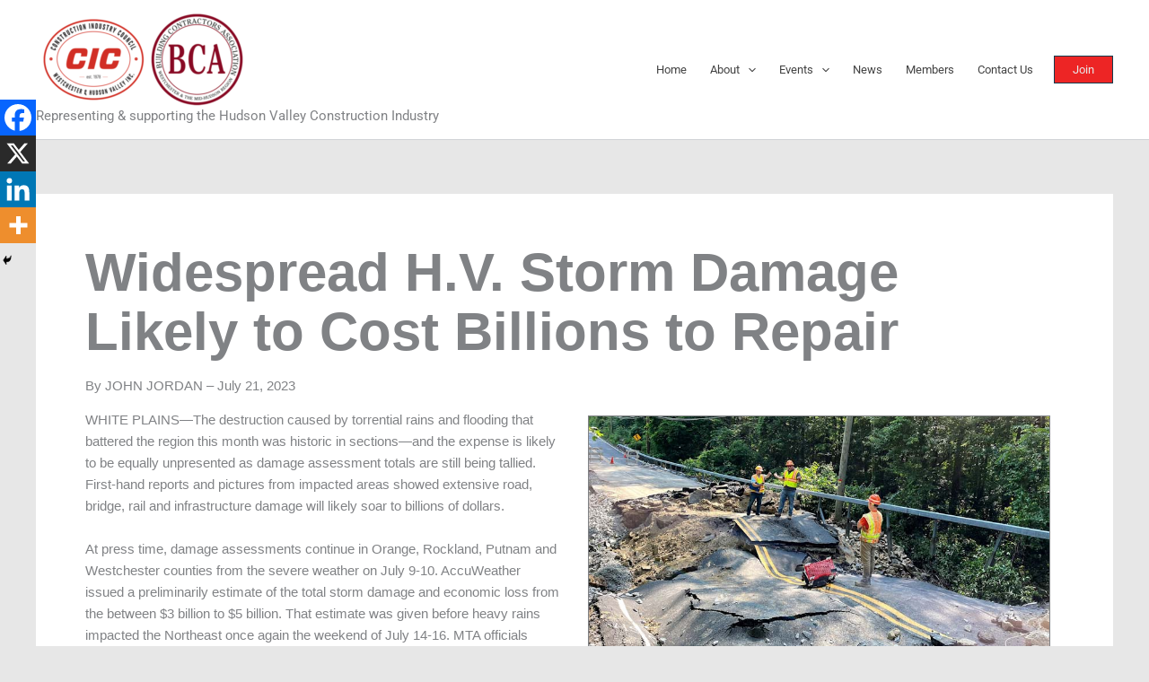

--- FILE ---
content_type: text/css
request_url: https://cicbca.org/wp-content/uploads/elementor/css/post-13197.css?ver=1763658402
body_size: -78
content:
.elementor-13197 .elementor-element.elementor-element-020b25f{margin-top:0px;margin-bottom:0px;}.elementor-13197 .elementor-element.elementor-element-7f0e2e4 .elementor-heading-title{font-family:"Arial", Sans-serif;font-size:60px;font-weight:bold;text-transform:none;line-height:1.1em;}.elementor-13197 .elementor-element.elementor-element-070d848{margin-top:-50px;margin-bottom:0px;}.elementor-13197 .elementor-element.elementor-element-291941e > .elementor-widget-container{margin:030px 0px 0px -15px;}.elementor-13197 .elementor-element.elementor-element-291941e{font-family:"Arial", Sans-serif;}.elementor-13197 .elementor-element.elementor-element-909e1ec > .elementor-widget-container{margin:-30px 0px 0px -15px;}.elementor-13197 .elementor-element.elementor-element-909e1ec{font-family:"Arial", Sans-serif;}.elementor-13197 .elementor-element.elementor-element-1bbbb72 > .elementor-widget-container{margin:0px 0px 0px 0px;padding:75px 0px 0px 0px;}.elementor-13197 .elementor-element.elementor-element-1bbbb72{text-align:left;}.elementor-13197 .elementor-element.elementor-element-1bbbb72 img{border-style:solid;border-width:1px 1px 1px 1px;}.elementor-13197 .elementor-element.elementor-element-1bbbb72 .widget-image-caption{text-align:left;font-size:15px;font-weight:normal;}.elementor-13197 .elementor-element.elementor-element-c52aa73 > .elementor-widget-container{margin:-20px 0px 0px 0px;padding:0px 0px 0px 0px;}.elementor-13197 .elementor-element.elementor-element-c52aa73{font-family:"Arial", Sans-serif;}@media(min-width:768px){.elementor-13197 .elementor-element.elementor-element-d9e9661{width:50%;}.elementor-13197 .elementor-element.elementor-element-1dd13f4{width:50%;}}@media(max-width:767px){.elementor-13197 .elementor-element.elementor-element-7f0e2e4 .elementor-heading-title{font-size:32px;}.elementor-13197 .elementor-element.elementor-element-291941e{font-size:18px;}.elementor-13197 .elementor-element.elementor-element-909e1ec{font-size:18px;line-height:1.5em;}.elementor-13197 .elementor-element.elementor-element-1bbbb72 > .elementor-widget-container{margin:-40px 0px 0px -15px;padding:0px 0px 10px 0px;}.elementor-13197 .elementor-element.elementor-element-c52aa73{font-size:18px;line-height:1.5em;}}